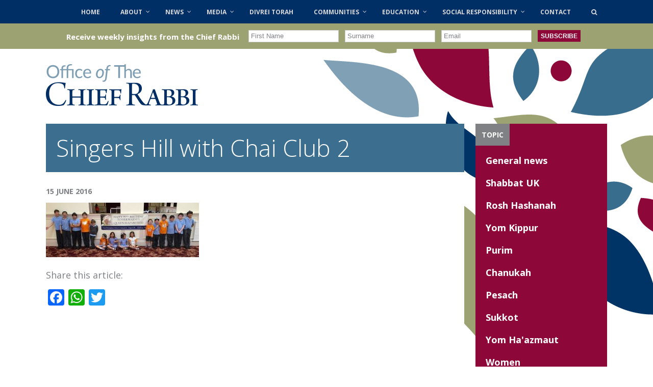

--- FILE ---
content_type: text/html; charset=utf-8
request_url: https://www.google.com/recaptcha/api2/aframe
body_size: 258
content:
<!DOCTYPE HTML><html><head><meta http-equiv="content-type" content="text/html; charset=UTF-8"></head><body><script nonce="zUEEaihlyMRBtQkTg7wt4Q">/** Anti-fraud and anti-abuse applications only. See google.com/recaptcha */ try{var clients={'sodar':'https://pagead2.googlesyndication.com/pagead/sodar?'};window.addEventListener("message",function(a){try{if(a.source===window.parent){var b=JSON.parse(a.data);var c=clients[b['id']];if(c){var d=document.createElement('img');d.src=c+b['params']+'&rc='+(localStorage.getItem("rc::a")?sessionStorage.getItem("rc::b"):"");window.document.body.appendChild(d);sessionStorage.setItem("rc::e",parseInt(sessionStorage.getItem("rc::e")||0)+1);localStorage.setItem("rc::h",'1769112585286');}}}catch(b){}});window.parent.postMessage("_grecaptcha_ready", "*");}catch(b){}</script></body></html>

--- FILE ---
content_type: text/plain
request_url: https://www.google-analytics.com/j/collect?v=1&_v=j102&a=1729320014&t=pageview&_s=1&dl=https%3A%2F%2Fchiefrabbi.org%2Fphoto-gallery-queens-birthday-weekend-communities%2Fsingers-hill-with-chai-club-2-2%2F&ul=en-us%40posix&dt=Singers%20Hill%20with%20Chai%20Club%202%20-%20Office%20of%20the%20Chief%20Rabbi&sr=1280x720&vp=1280x720&_u=IEBAAAABAAAAACAAI~&jid=523857108&gjid=1039316875&cid=1522456634.1769112583&tid=UA-74370726-1&_gid=438476007.1769112583&_r=1&_slc=1&z=715003526
body_size: -450
content:
2,cG-KGK51TNDVV